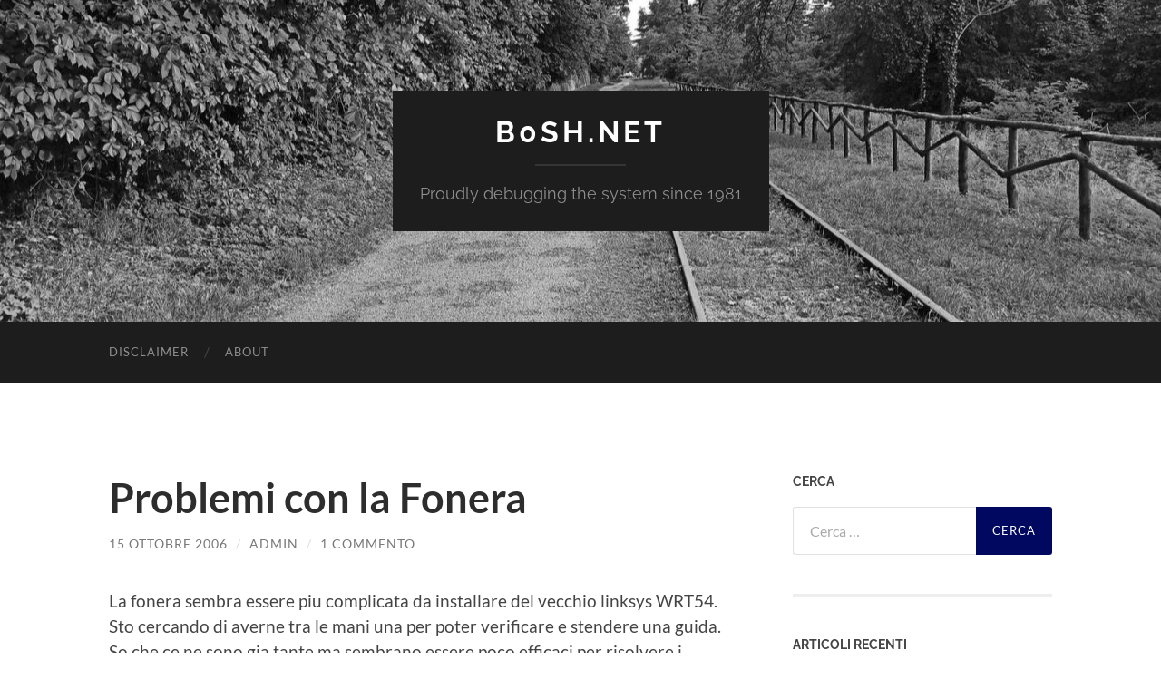

--- FILE ---
content_type: text/html; charset=UTF-8
request_url: https://www.b0sh.net/2006/10/problemi-con-la-fonera/
body_size: 13310
content:
<!DOCTYPE html>

<html lang="it-IT">

	<head>

		<meta http-equiv="content-type" content="text/html" charset="UTF-8" />
		<meta name="viewport" content="width=device-width, initial-scale=1.0" >

		<link rel="profile" href="http://gmpg.org/xfn/11">

		<title>Problemi con la Fonera &#8211; b0sh.net</title>
<meta name='robots' content='max-image-preview:large' />
<!-- Jetpack Site Verification Tags -->
<meta name="google-site-verification" content="06jy_qjBnaLDvWsQjyG1Vtcc9uqDHLMOHw4sagCvkgM" />
<link rel='dns-prefetch' href='//static.addtoany.com' />
<link rel='dns-prefetch' href='//stats.wp.com' />
<link rel='preconnect' href='//c0.wp.com' />
<link rel="alternate" type="application/rss+xml" title="b0sh.net &raquo; Feed" href="https://www.b0sh.net/feed/" />
<link rel="alternate" type="application/rss+xml" title="b0sh.net &raquo; Feed dei commenti" href="https://www.b0sh.net/comments/feed/" />
<link rel="alternate" type="application/rss+xml" title="b0sh.net &raquo; Problemi con la Fonera Feed dei commenti" href="https://www.b0sh.net/2006/10/problemi-con-la-fonera/feed/" />
<link rel="alternate" title="oEmbed (JSON)" type="application/json+oembed" href="https://www.b0sh.net/wp-json/oembed/1.0/embed?url=https%3A%2F%2Fwww.b0sh.net%2F2006%2F10%2Fproblemi-con-la-fonera%2F" />
<link rel="alternate" title="oEmbed (XML)" type="text/xml+oembed" href="https://www.b0sh.net/wp-json/oembed/1.0/embed?url=https%3A%2F%2Fwww.b0sh.net%2F2006%2F10%2Fproblemi-con-la-fonera%2F&#038;format=xml" />
<style id='wp-img-auto-sizes-contain-inline-css' type='text/css'>
img:is([sizes=auto i],[sizes^="auto," i]){contain-intrinsic-size:3000px 1500px}
/*# sourceURL=wp-img-auto-sizes-contain-inline-css */
</style>
<style id='wp-emoji-styles-inline-css' type='text/css'>

	img.wp-smiley, img.emoji {
		display: inline !important;
		border: none !important;
		box-shadow: none !important;
		height: 1em !important;
		width: 1em !important;
		margin: 0 0.07em !important;
		vertical-align: -0.1em !important;
		background: none !important;
		padding: 0 !important;
	}
/*# sourceURL=wp-emoji-styles-inline-css */
</style>
<style id='wp-block-library-inline-css' type='text/css'>
:root{--wp-block-synced-color:#7a00df;--wp-block-synced-color--rgb:122,0,223;--wp-bound-block-color:var(--wp-block-synced-color);--wp-editor-canvas-background:#ddd;--wp-admin-theme-color:#007cba;--wp-admin-theme-color--rgb:0,124,186;--wp-admin-theme-color-darker-10:#006ba1;--wp-admin-theme-color-darker-10--rgb:0,107,160.5;--wp-admin-theme-color-darker-20:#005a87;--wp-admin-theme-color-darker-20--rgb:0,90,135;--wp-admin-border-width-focus:2px}@media (min-resolution:192dpi){:root{--wp-admin-border-width-focus:1.5px}}.wp-element-button{cursor:pointer}:root .has-very-light-gray-background-color{background-color:#eee}:root .has-very-dark-gray-background-color{background-color:#313131}:root .has-very-light-gray-color{color:#eee}:root .has-very-dark-gray-color{color:#313131}:root .has-vivid-green-cyan-to-vivid-cyan-blue-gradient-background{background:linear-gradient(135deg,#00d084,#0693e3)}:root .has-purple-crush-gradient-background{background:linear-gradient(135deg,#34e2e4,#4721fb 50%,#ab1dfe)}:root .has-hazy-dawn-gradient-background{background:linear-gradient(135deg,#faaca8,#dad0ec)}:root .has-subdued-olive-gradient-background{background:linear-gradient(135deg,#fafae1,#67a671)}:root .has-atomic-cream-gradient-background{background:linear-gradient(135deg,#fdd79a,#004a59)}:root .has-nightshade-gradient-background{background:linear-gradient(135deg,#330968,#31cdcf)}:root .has-midnight-gradient-background{background:linear-gradient(135deg,#020381,#2874fc)}:root{--wp--preset--font-size--normal:16px;--wp--preset--font-size--huge:42px}.has-regular-font-size{font-size:1em}.has-larger-font-size{font-size:2.625em}.has-normal-font-size{font-size:var(--wp--preset--font-size--normal)}.has-huge-font-size{font-size:var(--wp--preset--font-size--huge)}.has-text-align-center{text-align:center}.has-text-align-left{text-align:left}.has-text-align-right{text-align:right}.has-fit-text{white-space:nowrap!important}#end-resizable-editor-section{display:none}.aligncenter{clear:both}.items-justified-left{justify-content:flex-start}.items-justified-center{justify-content:center}.items-justified-right{justify-content:flex-end}.items-justified-space-between{justify-content:space-between}.screen-reader-text{border:0;clip-path:inset(50%);height:1px;margin:-1px;overflow:hidden;padding:0;position:absolute;width:1px;word-wrap:normal!important}.screen-reader-text:focus{background-color:#ddd;clip-path:none;color:#444;display:block;font-size:1em;height:auto;left:5px;line-height:normal;padding:15px 23px 14px;text-decoration:none;top:5px;width:auto;z-index:100000}html :where(.has-border-color){border-style:solid}html :where([style*=border-top-color]){border-top-style:solid}html :where([style*=border-right-color]){border-right-style:solid}html :where([style*=border-bottom-color]){border-bottom-style:solid}html :where([style*=border-left-color]){border-left-style:solid}html :where([style*=border-width]){border-style:solid}html :where([style*=border-top-width]){border-top-style:solid}html :where([style*=border-right-width]){border-right-style:solid}html :where([style*=border-bottom-width]){border-bottom-style:solid}html :where([style*=border-left-width]){border-left-style:solid}html :where(img[class*=wp-image-]){height:auto;max-width:100%}:where(figure){margin:0 0 1em}html :where(.is-position-sticky){--wp-admin--admin-bar--position-offset:var(--wp-admin--admin-bar--height,0px)}@media screen and (max-width:600px){html :where(.is-position-sticky){--wp-admin--admin-bar--position-offset:0px}}

/*# sourceURL=wp-block-library-inline-css */
</style><style id='global-styles-inline-css' type='text/css'>
:root{--wp--preset--aspect-ratio--square: 1;--wp--preset--aspect-ratio--4-3: 4/3;--wp--preset--aspect-ratio--3-4: 3/4;--wp--preset--aspect-ratio--3-2: 3/2;--wp--preset--aspect-ratio--2-3: 2/3;--wp--preset--aspect-ratio--16-9: 16/9;--wp--preset--aspect-ratio--9-16: 9/16;--wp--preset--color--black: #000000;--wp--preset--color--cyan-bluish-gray: #abb8c3;--wp--preset--color--white: #fff;--wp--preset--color--pale-pink: #f78da7;--wp--preset--color--vivid-red: #cf2e2e;--wp--preset--color--luminous-vivid-orange: #ff6900;--wp--preset--color--luminous-vivid-amber: #fcb900;--wp--preset--color--light-green-cyan: #7bdcb5;--wp--preset--color--vivid-green-cyan: #00d084;--wp--preset--color--pale-cyan-blue: #8ed1fc;--wp--preset--color--vivid-cyan-blue: #0693e3;--wp--preset--color--vivid-purple: #9b51e0;--wp--preset--color--accent: #000860;--wp--preset--color--dark-gray: #444;--wp--preset--color--medium-gray: #666;--wp--preset--color--light-gray: #888;--wp--preset--gradient--vivid-cyan-blue-to-vivid-purple: linear-gradient(135deg,rgb(6,147,227) 0%,rgb(155,81,224) 100%);--wp--preset--gradient--light-green-cyan-to-vivid-green-cyan: linear-gradient(135deg,rgb(122,220,180) 0%,rgb(0,208,130) 100%);--wp--preset--gradient--luminous-vivid-amber-to-luminous-vivid-orange: linear-gradient(135deg,rgb(252,185,0) 0%,rgb(255,105,0) 100%);--wp--preset--gradient--luminous-vivid-orange-to-vivid-red: linear-gradient(135deg,rgb(255,105,0) 0%,rgb(207,46,46) 100%);--wp--preset--gradient--very-light-gray-to-cyan-bluish-gray: linear-gradient(135deg,rgb(238,238,238) 0%,rgb(169,184,195) 100%);--wp--preset--gradient--cool-to-warm-spectrum: linear-gradient(135deg,rgb(74,234,220) 0%,rgb(151,120,209) 20%,rgb(207,42,186) 40%,rgb(238,44,130) 60%,rgb(251,105,98) 80%,rgb(254,248,76) 100%);--wp--preset--gradient--blush-light-purple: linear-gradient(135deg,rgb(255,206,236) 0%,rgb(152,150,240) 100%);--wp--preset--gradient--blush-bordeaux: linear-gradient(135deg,rgb(254,205,165) 0%,rgb(254,45,45) 50%,rgb(107,0,62) 100%);--wp--preset--gradient--luminous-dusk: linear-gradient(135deg,rgb(255,203,112) 0%,rgb(199,81,192) 50%,rgb(65,88,208) 100%);--wp--preset--gradient--pale-ocean: linear-gradient(135deg,rgb(255,245,203) 0%,rgb(182,227,212) 50%,rgb(51,167,181) 100%);--wp--preset--gradient--electric-grass: linear-gradient(135deg,rgb(202,248,128) 0%,rgb(113,206,126) 100%);--wp--preset--gradient--midnight: linear-gradient(135deg,rgb(2,3,129) 0%,rgb(40,116,252) 100%);--wp--preset--font-size--small: 16px;--wp--preset--font-size--medium: 20px;--wp--preset--font-size--large: 24px;--wp--preset--font-size--x-large: 42px;--wp--preset--font-size--regular: 19px;--wp--preset--font-size--larger: 32px;--wp--preset--spacing--20: 0.44rem;--wp--preset--spacing--30: 0.67rem;--wp--preset--spacing--40: 1rem;--wp--preset--spacing--50: 1.5rem;--wp--preset--spacing--60: 2.25rem;--wp--preset--spacing--70: 3.38rem;--wp--preset--spacing--80: 5.06rem;--wp--preset--shadow--natural: 6px 6px 9px rgba(0, 0, 0, 0.2);--wp--preset--shadow--deep: 12px 12px 50px rgba(0, 0, 0, 0.4);--wp--preset--shadow--sharp: 6px 6px 0px rgba(0, 0, 0, 0.2);--wp--preset--shadow--outlined: 6px 6px 0px -3px rgb(255, 255, 255), 6px 6px rgb(0, 0, 0);--wp--preset--shadow--crisp: 6px 6px 0px rgb(0, 0, 0);}:where(.is-layout-flex){gap: 0.5em;}:where(.is-layout-grid){gap: 0.5em;}body .is-layout-flex{display: flex;}.is-layout-flex{flex-wrap: wrap;align-items: center;}.is-layout-flex > :is(*, div){margin: 0;}body .is-layout-grid{display: grid;}.is-layout-grid > :is(*, div){margin: 0;}:where(.wp-block-columns.is-layout-flex){gap: 2em;}:where(.wp-block-columns.is-layout-grid){gap: 2em;}:where(.wp-block-post-template.is-layout-flex){gap: 1.25em;}:where(.wp-block-post-template.is-layout-grid){gap: 1.25em;}.has-black-color{color: var(--wp--preset--color--black) !important;}.has-cyan-bluish-gray-color{color: var(--wp--preset--color--cyan-bluish-gray) !important;}.has-white-color{color: var(--wp--preset--color--white) !important;}.has-pale-pink-color{color: var(--wp--preset--color--pale-pink) !important;}.has-vivid-red-color{color: var(--wp--preset--color--vivid-red) !important;}.has-luminous-vivid-orange-color{color: var(--wp--preset--color--luminous-vivid-orange) !important;}.has-luminous-vivid-amber-color{color: var(--wp--preset--color--luminous-vivid-amber) !important;}.has-light-green-cyan-color{color: var(--wp--preset--color--light-green-cyan) !important;}.has-vivid-green-cyan-color{color: var(--wp--preset--color--vivid-green-cyan) !important;}.has-pale-cyan-blue-color{color: var(--wp--preset--color--pale-cyan-blue) !important;}.has-vivid-cyan-blue-color{color: var(--wp--preset--color--vivid-cyan-blue) !important;}.has-vivid-purple-color{color: var(--wp--preset--color--vivid-purple) !important;}.has-black-background-color{background-color: var(--wp--preset--color--black) !important;}.has-cyan-bluish-gray-background-color{background-color: var(--wp--preset--color--cyan-bluish-gray) !important;}.has-white-background-color{background-color: var(--wp--preset--color--white) !important;}.has-pale-pink-background-color{background-color: var(--wp--preset--color--pale-pink) !important;}.has-vivid-red-background-color{background-color: var(--wp--preset--color--vivid-red) !important;}.has-luminous-vivid-orange-background-color{background-color: var(--wp--preset--color--luminous-vivid-orange) !important;}.has-luminous-vivid-amber-background-color{background-color: var(--wp--preset--color--luminous-vivid-amber) !important;}.has-light-green-cyan-background-color{background-color: var(--wp--preset--color--light-green-cyan) !important;}.has-vivid-green-cyan-background-color{background-color: var(--wp--preset--color--vivid-green-cyan) !important;}.has-pale-cyan-blue-background-color{background-color: var(--wp--preset--color--pale-cyan-blue) !important;}.has-vivid-cyan-blue-background-color{background-color: var(--wp--preset--color--vivid-cyan-blue) !important;}.has-vivid-purple-background-color{background-color: var(--wp--preset--color--vivid-purple) !important;}.has-black-border-color{border-color: var(--wp--preset--color--black) !important;}.has-cyan-bluish-gray-border-color{border-color: var(--wp--preset--color--cyan-bluish-gray) !important;}.has-white-border-color{border-color: var(--wp--preset--color--white) !important;}.has-pale-pink-border-color{border-color: var(--wp--preset--color--pale-pink) !important;}.has-vivid-red-border-color{border-color: var(--wp--preset--color--vivid-red) !important;}.has-luminous-vivid-orange-border-color{border-color: var(--wp--preset--color--luminous-vivid-orange) !important;}.has-luminous-vivid-amber-border-color{border-color: var(--wp--preset--color--luminous-vivid-amber) !important;}.has-light-green-cyan-border-color{border-color: var(--wp--preset--color--light-green-cyan) !important;}.has-vivid-green-cyan-border-color{border-color: var(--wp--preset--color--vivid-green-cyan) !important;}.has-pale-cyan-blue-border-color{border-color: var(--wp--preset--color--pale-cyan-blue) !important;}.has-vivid-cyan-blue-border-color{border-color: var(--wp--preset--color--vivid-cyan-blue) !important;}.has-vivid-purple-border-color{border-color: var(--wp--preset--color--vivid-purple) !important;}.has-vivid-cyan-blue-to-vivid-purple-gradient-background{background: var(--wp--preset--gradient--vivid-cyan-blue-to-vivid-purple) !important;}.has-light-green-cyan-to-vivid-green-cyan-gradient-background{background: var(--wp--preset--gradient--light-green-cyan-to-vivid-green-cyan) !important;}.has-luminous-vivid-amber-to-luminous-vivid-orange-gradient-background{background: var(--wp--preset--gradient--luminous-vivid-amber-to-luminous-vivid-orange) !important;}.has-luminous-vivid-orange-to-vivid-red-gradient-background{background: var(--wp--preset--gradient--luminous-vivid-orange-to-vivid-red) !important;}.has-very-light-gray-to-cyan-bluish-gray-gradient-background{background: var(--wp--preset--gradient--very-light-gray-to-cyan-bluish-gray) !important;}.has-cool-to-warm-spectrum-gradient-background{background: var(--wp--preset--gradient--cool-to-warm-spectrum) !important;}.has-blush-light-purple-gradient-background{background: var(--wp--preset--gradient--blush-light-purple) !important;}.has-blush-bordeaux-gradient-background{background: var(--wp--preset--gradient--blush-bordeaux) !important;}.has-luminous-dusk-gradient-background{background: var(--wp--preset--gradient--luminous-dusk) !important;}.has-pale-ocean-gradient-background{background: var(--wp--preset--gradient--pale-ocean) !important;}.has-electric-grass-gradient-background{background: var(--wp--preset--gradient--electric-grass) !important;}.has-midnight-gradient-background{background: var(--wp--preset--gradient--midnight) !important;}.has-small-font-size{font-size: var(--wp--preset--font-size--small) !important;}.has-medium-font-size{font-size: var(--wp--preset--font-size--medium) !important;}.has-large-font-size{font-size: var(--wp--preset--font-size--large) !important;}.has-x-large-font-size{font-size: var(--wp--preset--font-size--x-large) !important;}
/*# sourceURL=global-styles-inline-css */
</style>

<style id='classic-theme-styles-inline-css' type='text/css'>
/*! This file is auto-generated */
.wp-block-button__link{color:#fff;background-color:#32373c;border-radius:9999px;box-shadow:none;text-decoration:none;padding:calc(.667em + 2px) calc(1.333em + 2px);font-size:1.125em}.wp-block-file__button{background:#32373c;color:#fff;text-decoration:none}
/*# sourceURL=/wp-includes/css/classic-themes.min.css */
</style>
<link rel='stylesheet' id='addtoany-css' href='https://www.b0sh.net/wp-content/plugins/add-to-any/addtoany.min.css?ver=1.16' type='text/css' media='all' />
<link rel='stylesheet' id='hemingway_googleFonts-css' href='https://www.b0sh.net/wp-content/themes/hemingway/assets/css/fonts.css' type='text/css' media='all' />
<link rel='stylesheet' id='hemingway_style-css' href='https://www.b0sh.net/wp-content/themes/hemingway/style.css?ver=2.3.2' type='text/css' media='all' />
<script type="text/javascript" id="addtoany-core-js-before">
/* <![CDATA[ */
window.a2a_config=window.a2a_config||{};a2a_config.callbacks=[];a2a_config.overlays=[];a2a_config.templates={};a2a_localize = {
	Share: "Condividi",
	Save: "Salva",
	Subscribe: "Abbonati",
	Email: "Email",
	Bookmark: "Segnalibro",
	ShowAll: "espandi",
	ShowLess: "comprimi",
	FindServices: "Trova servizi",
	FindAnyServiceToAddTo: "Trova subito un servizio da aggiungere",
	PoweredBy: "Powered by",
	ShareViaEmail: "Condividi via email",
	SubscribeViaEmail: "Iscriviti via email",
	BookmarkInYourBrowser: "Aggiungi ai segnalibri",
	BookmarkInstructions: "Premi Ctrl+D o \u2318+D per mettere questa pagina nei preferiti",
	AddToYourFavorites: "Aggiungi ai favoriti",
	SendFromWebOrProgram: "Invia da qualsiasi indirizzo email o programma di posta elettronica",
	EmailProgram: "Programma di posta elettronica",
	More: "Di più&#8230;",
	ThanksForSharing: "Grazie per la condivisione!",
	ThanksForFollowing: "Thanks for following!"
};


//# sourceURL=addtoany-core-js-before
/* ]]> */
</script>
<script type="text/javascript" defer src="https://static.addtoany.com/menu/page.js" id="addtoany-core-js"></script>
<script type="text/javascript" src="https://c0.wp.com/c/6.9/wp-includes/js/jquery/jquery.min.js" id="jquery-core-js"></script>
<script type="text/javascript" src="https://c0.wp.com/c/6.9/wp-includes/js/jquery/jquery-migrate.min.js" id="jquery-migrate-js"></script>
<script type="text/javascript" defer src="https://www.b0sh.net/wp-content/plugins/add-to-any/addtoany.min.js?ver=1.1" id="addtoany-jquery-js"></script>
<link rel="https://api.w.org/" href="https://www.b0sh.net/wp-json/" /><link rel="alternate" title="JSON" type="application/json" href="https://www.b0sh.net/wp-json/wp/v2/posts/885" /><link rel="EditURI" type="application/rsd+xml" title="RSD" href="https://www.b0sh.net/xmlrpc.php?rsd" />
<meta name="generator" content="WordPress 6.9" />
<link rel="canonical" href="https://www.b0sh.net/2006/10/problemi-con-la-fonera/" />
<link rel='shortlink' href='https://www.b0sh.net/?p=885' />
	<style>img#wpstats{display:none}</style>
		<meta property="fediverse:creator" name="fediverse:creator" content="admin@www.b0sh.net" />
<style type="text/css"><!-- Customizer CSS -->::selection { background-color: #000860; }.featured-media .sticky-post { background-color: #000860; }fieldset legend { background-color: #000860; }:root .has-accent-background-color { background-color: #000860; }button:hover { background-color: #000860; }.button:hover { background-color: #000860; }.faux-button:hover { background-color: #000860; }a.more-link:hover { background-color: #000860; }.wp-block-button__link:hover { background-color: #000860; }.is-style-outline .wp-block-button__link.has-accent-color:hover { background-color: #000860; }.wp-block-file__button:hover { background-color: #000860; }input[type="button"]:hover { background-color: #000860; }input[type="reset"]:hover { background-color: #000860; }input[type="submit"]:hover { background-color: #000860; }.post-tags a:hover { background-color: #000860; }.content #respond input[type="submit"]:hover { background-color: #000860; }.search-form .search-submit { background-color: #000860; }.sidebar .tagcloud a:hover { background-color: #000860; }.footer .tagcloud a:hover { background-color: #000860; }.is-style-outline .wp-block-button__link.has-accent-color:hover { border-color: #000860; }.post-tags a:hover:after { border-right-color: #000860; }a { color: #000860; }.blog-title a:hover { color: #000860; }.blog-menu a:hover { color: #000860; }.post-title a:hover { color: #000860; }.post-meta a:hover { color: #000860; }.blog .format-quote blockquote cite a:hover { color: #000860; }:root .has-accent-color { color: #000860; }.post-categories a { color: #000860; }.post-categories a:hover { color: #000860; }.post-nav a:hover { color: #000860; }.archive-nav a:hover { color: #000860; }.comment-meta-content cite a:hover { color: #000860; }.comment-meta-content p a:hover { color: #000860; }.comment-actions a:hover { color: #000860; }#cancel-comment-reply-link { color: #000860; }#cancel-comment-reply-link:hover { color: #000860; }.widget-title a { color: #000860; }.widget-title a:hover { color: #000860; }.widget_text a { color: #000860; }.widget_text a:hover { color: #000860; }.widget_rss a { color: #000860; }.widget_rss a:hover { color: #000860; }.widget_archive a { color: #000860; }.widget_archive a:hover { color: #000860; }.widget_meta a { color: #000860; }.widget_meta a:hover { color: #000860; }.widget_recent_comments a { color: #000860; }.widget_recent_comments a:hover { color: #000860; }.widget_pages a { color: #000860; }.widget_pages a:hover { color: #000860; }.widget_links a { color: #000860; }.widget_links a:hover { color: #000860; }.widget_recent_entries a { color: #000860; }.widget_recent_entries a:hover { color: #000860; }.widget_categories a { color: #000860; }.widget_categories a:hover { color: #000860; }#wp-calendar a { color: #000860; }#wp-calendar a:hover { color: #000860; }#wp-calendar tfoot a:hover { color: #000860; }.wp-calendar-nav a:hover { color: #000860; }.widgetmore a { color: #000860; }.widgetmore a:hover { color: #000860; }</style><!-- /Customizer CSS -->
<link rel="alternate" title="ActivityPub (JSON)" type="application/activity+json" href="https://www.b0sh.net/2006/10/problemi-con-la-fonera/" />

<!-- Jetpack Open Graph Tags -->
<meta property="og:type" content="article" />
<meta property="og:title" content="Problemi con la Fonera" />
<meta property="og:url" content="https://www.b0sh.net/2006/10/problemi-con-la-fonera/" />
<meta property="og:description" content="La fonera sembra essere piu complicata da installare del vecchio linksys WRT54. Sto cercando di averne tra le mani una per poter verificare e stendere una guida.So che ce ne sono gia tante ma sembr…" />
<meta property="article:published_time" content="2006-10-15T16:14:00+00:00" />
<meta property="article:modified_time" content="2006-10-15T16:14:00+00:00" />
<meta property="og:site_name" content="b0sh.net" />
<meta property="og:image" content="https://s0.wp.com/i/blank.jpg" />
<meta property="og:image:width" content="200" />
<meta property="og:image:height" content="200" />
<meta property="og:image:alt" content="" />
<meta property="og:locale" content="it_IT" />
<meta name="twitter:text:title" content="Problemi con la Fonera" />
<meta name="twitter:card" content="summary" />

<!-- End Jetpack Open Graph Tags -->

	</head>
	
	<body class="wp-singular post-template-default single single-post postid-885 single-format-standard wp-theme-hemingway">

		
		<a class="skip-link button" href="#site-content">Salta al contenuto</a>
	
		<div class="big-wrapper">
	
			<div class="header-cover section bg-dark-light no-padding">

						
				<div class="header section" style="background-image: url( https://www.b0sh.net/wp-content/uploads/2021/05/cropped-1500x500-2.jpg );">
							
					<div class="header-inner section-inner">
					
											
							<div class="blog-info">
							
																	<div class="blog-title">
										<a href="https://www.b0sh.net" rel="home">b0sh.net</a>
									</div>
																
																	<p class="blog-description">Proudly debugging the system since 1981</p>
															
							</div><!-- .blog-info -->
							
															
					</div><!-- .header-inner -->
								
				</div><!-- .header -->
			
			</div><!-- .bg-dark -->
			
			<div class="navigation section no-padding bg-dark">
			
				<div class="navigation-inner section-inner group">
				
					<div class="toggle-container section-inner hidden">
			
						<button type="button" class="nav-toggle toggle">
							<div class="bar"></div>
							<div class="bar"></div>
							<div class="bar"></div>
							<span class="screen-reader-text">Attiva/disattiva il menu sui dispositivi mobili</span>
						</button>
						
						<button type="button" class="search-toggle toggle">
							<div class="metal"></div>
							<div class="glass"></div>
							<div class="handle"></div>
							<span class="screen-reader-text">Attiva/disattiva il campo di ricerca</span>
						</button>
											
					</div><!-- .toggle-container -->
					
					<div class="blog-search hidden">
						<form role="search" method="get" class="search-form" action="https://www.b0sh.net/">
				<label>
					<span class="screen-reader-text">Ricerca per:</span>
					<input type="search" class="search-field" placeholder="Cerca &hellip;" value="" name="s" />
				</label>
				<input type="submit" class="search-submit" value="Cerca" />
			</form>					</div><!-- .blog-search -->
				
					<ul class="blog-menu">
						<li id="menu-item-3287" class="menu-item menu-item-type-post_type menu-item-object-page menu-item-3287"><a href="https://www.b0sh.net/disclaimer/">Disclaimer</a></li>
<li id="menu-item-3288" class="menu-item menu-item-type-post_type menu-item-object-page menu-item-3288"><a href="https://www.b0sh.net/about/">About</a></li>
					 </ul><!-- .blog-menu -->
					 
					 <ul class="mobile-menu">
					
						<li class="menu-item menu-item-type-post_type menu-item-object-page menu-item-3287"><a href="https://www.b0sh.net/disclaimer/">Disclaimer</a></li>
<li class="menu-item menu-item-type-post_type menu-item-object-page menu-item-3288"><a href="https://www.b0sh.net/about/">About</a></li>
						
					 </ul><!-- .mobile-menu -->
				 
				</div><!-- .navigation-inner -->
				
			</div><!-- .navigation -->
<main class="wrapper section-inner group" id="site-content">

	<div class="content left">

		<div class="posts">
												        
			<article id="post-885" class="post-885 post type-post status-publish format-standard hentry category-fon">

	<div class="post-header">

		
					
				<h1 class="post-title entry-title">
											Problemi con la Fonera									</h1>

							
			<div class="post-meta">
			
				<span class="post-date"><a href="https://www.b0sh.net/2006/10/problemi-con-la-fonera/">15 Ottobre 2006</a></span>
				
				<span class="date-sep"> / </span>
					
				<span class="post-author"><a href="https://www.b0sh.net/author/admin/" title="Articoli scritti da admin" rel="author">admin</a></span>

				
					<span class="date-sep"> / </span>
				
					<a href="https://www.b0sh.net/2006/10/problemi-con-la-fonera/#comments">1 commento</a>
								
														
			</div><!-- .post-meta -->

					
	</div><!-- .post-header -->
																					
	<div class="post-content entry-content">
	
		<p>La fonera sembra essere piu complicata da installare del vecchio linksys WRT54. Sto cercando di averne tra le mani una per poter verificare e stendere una guida.<br />So che ce ne sono gia tante ma sembrano essere poco efficaci per risolvere i problemi.</p>
<div class="addtoany_share_save_container addtoany_content addtoany_content_bottom"><div class="a2a_kit a2a_kit_size_32 addtoany_list" data-a2a-url="https://www.b0sh.net/2006/10/problemi-con-la-fonera/" data-a2a-title="Problemi con la Fonera"><a class="a2a_button_mastodon" href="https://www.addtoany.com/add_to/mastodon?linkurl=https%3A%2F%2Fwww.b0sh.net%2F2006%2F10%2Fproblemi-con-la-fonera%2F&amp;linkname=Problemi%20con%20la%20Fonera" title="Mastodon" rel="nofollow noopener" target="_blank"></a><a class="a2a_button_email" href="https://www.addtoany.com/add_to/email?linkurl=https%3A%2F%2Fwww.b0sh.net%2F2006%2F10%2Fproblemi-con-la-fonera%2F&amp;linkname=Problemi%20con%20la%20Fonera" title="Email" rel="nofollow noopener" target="_blank"></a><a class="a2a_button_copy_link" href="https://www.addtoany.com/add_to/copy_link?linkurl=https%3A%2F%2Fwww.b0sh.net%2F2006%2F10%2Fproblemi-con-la-fonera%2F&amp;linkname=Problemi%20con%20la%20Fonera" title="Copy Link" rel="nofollow noopener" target="_blank"></a><a class="a2a_button_flipboard" href="https://www.addtoany.com/add_to/flipboard?linkurl=https%3A%2F%2Fwww.b0sh.net%2F2006%2F10%2Fproblemi-con-la-fonera%2F&amp;linkname=Problemi%20con%20la%20Fonera" title="Flipboard" rel="nofollow noopener" target="_blank"></a><a class="a2a_dd addtoany_share_save addtoany_share" href="https://www.addtoany.com/share"></a></div></div>							
	</div><!-- .post-content -->
				
		
		<div class="post-meta-bottom">

																		
				<p class="post-categories"><span class="category-icon"><span class="front-flap"></span></span> <a href="https://www.b0sh.net/category/fon/" rel="category tag">fon</a></p>
	
						
						
												
				<nav class="post-nav group">
											
											<a class="post-nav-older" href="https://www.b0sh.net/2006/10/osx-su-un-pc/">
							<h5>Articolo precedente</h5>
							OSx su un Pc						</a>
										
											<a class="post-nav-newer" href="https://www.b0sh.net/2006/10/maremma-e-bmw/">
							<h5>Articolo successivo</h5>
							Maremma e BMW						</a>
					
				</nav><!-- .post-nav -->

											
		</div><!-- .post-meta-bottom -->

		
	<div class="comments">
	
		<a name="comments"></a>
			
		<h2 class="comments-title">
		
			1 commento			
		</h2>

		<ol class="commentlist">
					<li class="comment even thread-even depth-1" id="li-comment-68">
		
			<div id="comment-68" class="comment">
			
				<div class="comment-meta comment-author vcard">
								
					<img alt='' src='https://secure.gravatar.com/avatar/?s=120&#038;d=mm&#038;r=g' srcset='https://secure.gravatar.com/avatar/?s=240&#038;d=mm&#038;r=g 2x' class='avatar avatar-120 photo avatar-default' height='120' width='120' decoding='async'/>
					<div class="comment-meta-content">
												
						<cite class="fn">cidira </cite>						
						<p>
														<time datetime="2006-10-20T13:39:00+02:00" title="20 Ottobre 2006 alle 13:39">
								20 Ottobre 2006 alle 13:39							</time>
						</p>
						
					</div><!-- .comment-meta-content -->
					
				</div><!-- .comment-meta -->

				<div class="comment-content post-content">
				
									
					<p>Ieri ho ricevuto &#8220;La Fonera&#8221; ma ha dato subito dei probelmi di connessione. Ho caricato l&#8217;ultimo  firmware e dopo vari &#8220;smanettamenti&#8221; sono riuscito a farla funzionare (ma ancora non mi convince). La velocità di navigazione è decisamente lenta rispetto al Linksys. Spero sia solo un problema del firmware &#8220;giovane&#8221;.</p>
					
					<div class="comment-actions group">
					
												
																	
					</div><!-- .comment-actions -->
					
				</div><!-- .comment-content -->

			</div><!-- .comment-## -->
		</li><!-- #comment-## -->
		</ol>
		
					
				
	</div><!-- /comments -->
	
		<div id="respond" class="comment-respond">
		<h3 id="reply-title" class="comment-reply-title">Lascia un commento</h3><form action="https://www.b0sh.net/wp-comments-post.php" method="post" id="commentform" class="comment-form"><p class="comment-notes"><span id="email-notes">Il tuo indirizzo email non sarà pubblicato.</span> <span class="required-field-message">I campi obbligatori sono contrassegnati <span class="required">*</span></span></p><p class="comment-form-comment"><label for="comment">Commento <span class="required">*</span></label> <textarea id="comment" name="comment" cols="45" rows="8" maxlength="65525" required="required"></textarea></p><p class="comment-form-author"><label for="author">Nome <span class="required">*</span></label> <input id="author" name="author" type="text" value="" size="30" maxlength="245" autocomplete="name" required="required" /></p>
<p class="comment-form-email"><label for="email">Email <span class="required">*</span></label> <input id="email" name="email" type="text" value="" size="30" maxlength="100" aria-describedby="email-notes" autocomplete="email" required="required" /></p>
<p class="comment-form-url"><label for="url">Sito web</label> <input id="url" name="url" type="text" value="" size="30" maxlength="200" autocomplete="url" /></p>
<p class="form-submit"><input name="submit" type="submit" id="submit" class="submit" value="Invia commento" /> <input type='hidden' name='comment_post_ID' value='885' id='comment_post_ID' />
<input type='hidden' name='comment_parent' id='comment_parent' value='0' />
</p><p style="display: none;"><input type="hidden" id="akismet_comment_nonce" name="akismet_comment_nonce" value="39e1e501c9" /></p><p style="display: none !important;" class="akismet-fields-container" data-prefix="ak_"><label>&#916;<textarea name="ak_hp_textarea" cols="45" rows="8" maxlength="100"></textarea></label><input type="hidden" id="ak_js_1" name="ak_js" value="89"/><script>document.getElementById( "ak_js_1" ).setAttribute( "value", ( new Date() ).getTime() );</script></p></form>	</div><!-- #respond -->
	<p class="akismet_comment_form_privacy_notice">Questo sito utilizza Akismet per ridurre lo spam. <a href="https://akismet.com/privacy/" target="_blank" rel="nofollow noopener">Scopri come vengono elaborati i dati derivati dai commenti</a>.</p>
</article><!-- .post -->			
		</div><!-- .posts -->
	
	</div><!-- .content -->

		
		
	<div class="sidebar right" role="complementary">
		<div id="search-4" class="widget widget_search"><div class="widget-content"><h3 class="widget-title">Cerca</h3><form role="search" method="get" class="search-form" action="https://www.b0sh.net/">
				<label>
					<span class="screen-reader-text">Ricerca per:</span>
					<input type="search" class="search-field" placeholder="Cerca &hellip;" value="" name="s" />
				</label>
				<input type="submit" class="search-submit" value="Cerca" />
			</form></div></div>
		<div id="recent-posts-2" class="widget widget_recent_entries"><div class="widget-content">
		<h3 class="widget-title">Articoli recenti</h3>
		<ul>
											<li>
					<a href="https://www.b0sh.net/2025/12/la-rivoluzione-del-calcolo-locale-privacy-autohosting-e-intelligenza-artificiale/">La Rivoluzione del Calcolo Locale: Privacy, Autohosting e Intelligenza Artificiale</a>
									</li>
											<li>
					<a href="https://www.b0sh.net/2025/11/retro-gaming-revived-browser-based-dos-multiplayer-experiences/">Retro Gaming Revived: Browser-Based DOS Multiplayer Experiences</a>
									</li>
											<li>
					<a href="https://www.b0sh.net/2025/11/ai-e-programmazione-un-reality-check/">AI e Programmazione: Un Reality Check</a>
									</li>
											<li>
					<a href="https://www.b0sh.net/2025/11/redundanza-vs-dipendenze-qual-e-il-peggior-nemico-del-codice/">Ridondanza vs Dipendenze: Qual è il Peggior Nemico del Codice?</a>
									</li>
											<li>
					<a href="https://www.b0sh.net/2025/11/llama-factory-la-soluzione-unificata-per-lottimizzazione-di-modelli-llm/">LLaMA Factory: La Soluzione Unificata per l&#8217;Ottimizzazione di Modelli LLM</a>
									</li>
					</ul>

		</div></div><div id="categories-4" class="widget widget_categories"><div class="widget-content"><h3 class="widget-title">Categorie</h3>
			<ul>
					<li class="cat-item cat-item-762"><a href="https://www.b0sh.net/category/2-0/">2.0</a>
</li>
	<li class="cat-item cat-item-764"><a href="https://www.b0sh.net/category/3-0/">3.0</a>
</li>
	<li class="cat-item cat-item-1362"><a href="https://www.b0sh.net/category/ai/">AI</a>
</li>
	<li class="cat-item cat-item-5"><a href="https://www.b0sh.net/category/altro/">Altro</a>
</li>
	<li class="cat-item cat-item-6"><a href="https://www.b0sh.net/category/ambiente/">ambiente</a>
</li>
	<li class="cat-item cat-item-7"><a href="https://www.b0sh.net/category/amici/">amici</a>
</li>
	<li class="cat-item cat-item-8"><a href="https://www.b0sh.net/category/auto/">auto</a>
</li>
	<li class="cat-item cat-item-9"><a href="https://www.b0sh.net/category/birra/">birra</a>
</li>
	<li class="cat-item cat-item-10"><a href="https://www.b0sh.net/category/blog/">blog</a>
</li>
	<li class="cat-item cat-item-11"><a href="https://www.b0sh.net/category/blogger/">blogger</a>
</li>
	<li class="cat-item cat-item-1229"><a href="https://www.b0sh.net/category/covid/">covid</a>
</li>
	<li class="cat-item cat-item-12"><a href="https://www.b0sh.net/category/debugging/">debugging</a>
</li>
	<li class="cat-item cat-item-13"><a href="https://www.b0sh.net/category/divertenti/">divertenti</a>
</li>
	<li class="cat-item cat-item-14"><a href="https://www.b0sh.net/category/fon/">fon</a>
</li>
	<li class="cat-item cat-item-15"><a href="https://www.b0sh.net/category/foto/">foto</a>
</li>
	<li class="cat-item cat-item-16"><a href="https://www.b0sh.net/category/google/">google</a>
</li>
	<li class="cat-item cat-item-17"><a href="https://www.b0sh.net/category/hardware/">hardware</a>
</li>
	<li class="cat-item cat-item-18"><a href="https://www.b0sh.net/category/html/">html</a>
</li>
	<li class="cat-item cat-item-19"><a href="https://www.b0sh.net/category/libri-film-e-serie/">libri film e serie</a>
</li>
	<li class="cat-item cat-item-820"><a href="https://www.b0sh.net/category/delicious-links/">Links consigliati</a>
</li>
	<li class="cat-item cat-item-20"><a href="https://www.b0sh.net/category/locali/">locali</a>
</li>
	<li class="cat-item cat-item-21"><a href="https://www.b0sh.net/category/marketing/">marketing</a>
</li>
	<li class="cat-item cat-item-22"><a href="https://www.b0sh.net/category/meta/">meta</a>
</li>
	<li class="cat-item cat-item-23"><a href="https://www.b0sh.net/category/mmorpg/">mmorpg</a>
</li>
	<li class="cat-item cat-item-25"><a href="https://www.b0sh.net/category/pocketpc/">PocketPC</a>
</li>
	<li class="cat-item cat-item-26"><a href="https://www.b0sh.net/category/problem-solving/">problem solving</a>
</li>
	<li class="cat-item cat-item-27"><a href="https://www.b0sh.net/category/programmazione/">programmazione</a>
</li>
	<li class="cat-item cat-item-28"><a href="https://www.b0sh.net/category/ricette/">ricette</a>
</li>
	<li class="cat-item cat-item-1067"><a href="https://www.b0sh.net/category/running/">running</a>
</li>
	<li class="cat-item cat-item-1"><a href="https://www.b0sh.net/category/senza-categoria/">Senza categoria</a>
</li>
	<li class="cat-item cat-item-30"><a href="https://www.b0sh.net/category/sistemisti/">sistemisti</a>
</li>
	<li class="cat-item cat-item-31"><a href="https://www.b0sh.net/category/software/">software</a>
</li>
	<li class="cat-item cat-item-32"><a href="https://www.b0sh.net/category/storie-della-cripta/">storie della cripta</a>
</li>
	<li class="cat-item cat-item-34"><a href="https://www.b0sh.net/category/usabilita/">usabilita</a>
</li>
	<li class="cat-item cat-item-35"><a href="https://www.b0sh.net/category/vacanze/">vacanze</a>
</li>
	<li class="cat-item cat-item-36"><a href="https://www.b0sh.net/category/video/">video</a>
</li>
	<li class="cat-item cat-item-1249"><a href="https://www.b0sh.net/category/volo/">volo</a>
</li>
	<li class="cat-item cat-item-37"><a href="https://www.b0sh.net/category/weblife/">weblife</a>
</li>
	<li class="cat-item cat-item-38"><a href="https://www.b0sh.net/category/wordpress/">wordpress</a>
</li>
			</ul>

			</div></div><div id="tag_cloud-6" class="widget widget_tag_cloud"><div class="widget-content"><h3 class="widget-title">Tag</h3><div class="tagcloud"><a href="https://www.b0sh.net/tag/adwords/" class="tag-cloud-link tag-link-58 tag-link-position-1" style="font-size: 11.571428571429pt;" aria-label="adwords (13 elementi)">adwords</a>
<a href="https://www.b0sh.net/tag/aggiornamento/" class="tag-cloud-link tag-link-59 tag-link-position-2" style="font-size: 8.7142857142857pt;" aria-label="aggiornamento (8 elementi)">aggiornamento</a>
<a href="https://www.b0sh.net/tag/ai/" class="tag-cloud-link tag-link-1282 tag-link-position-3" style="font-size: 12.714285714286pt;" aria-label="ai (16 elementi)">ai</a>
<a href="https://www.b0sh.net/tag/amici/" class="tag-cloud-link tag-link-1023 tag-link-position-4" style="font-size: 8.7142857142857pt;" aria-label="amici (8 elementi)">amici</a>
<a href="https://www.b0sh.net/tag/api/" class="tag-cloud-link tag-link-71 tag-link-position-5" style="font-size: 10pt;" aria-label="api (10 elementi)">api</a>
<a href="https://www.b0sh.net/tag/auto/" class="tag-cloud-link tag-link-1024 tag-link-position-6" style="font-size: 17.714285714286pt;" aria-label="auto (37 elementi)">auto</a>
<a href="https://www.b0sh.net/tag/birra/" class="tag-cloud-link tag-link-1025 tag-link-position-7" style="font-size: 16.285714285714pt;" aria-label="birra (29 elementi)">birra</a>
<a href="https://www.b0sh.net/tag/blog/" class="tag-cloud-link tag-link-1026 tag-link-position-8" style="font-size: 19pt;" aria-label="blog (46 elementi)">blog</a>
<a href="https://www.b0sh.net/tag/bmw/" class="tag-cloud-link tag-link-115 tag-link-position-9" style="font-size: 12pt;" aria-label="bmw (14 elementi)">bmw</a>
<a href="https://www.b0sh.net/tag/citazioni/" class="tag-cloud-link tag-link-158 tag-link-position-10" style="font-size: 9.4285714285714pt;" aria-label="citazioni (9 elementi)">citazioni</a>
<a href="https://www.b0sh.net/tag/cloud/" class="tag-cloud-link tag-link-840 tag-link-position-11" style="font-size: 10pt;" aria-label="cloud (10 elementi)">cloud</a>
<a href="https://www.b0sh.net/tag/debugging/" class="tag-cloud-link tag-link-1027 tag-link-position-12" style="font-size: 16.285714285714pt;" aria-label="debugging (29 elementi)">debugging</a>
<a href="https://www.b0sh.net/tag/divertenti/" class="tag-cloud-link tag-link-1028 tag-link-position-13" style="font-size: 21.571428571429pt;" aria-label="divertenti (70 elementi)">divertenti</a>
<a href="https://www.b0sh.net/tag/feed/" class="tag-cloud-link tag-link-250 tag-link-position-14" style="font-size: 8pt;" aria-label="feed (7 elementi)">feed</a>
<a href="https://www.b0sh.net/tag/foto/" class="tag-cloud-link tag-link-1030 tag-link-position-15" style="font-size: 22pt;" aria-label="foto (74 elementi)">foto</a>
<a href="https://www.b0sh.net/tag/geek/" class="tag-cloud-link tag-link-283 tag-link-position-16" style="font-size: 9.4285714285714pt;" aria-label="geek (9 elementi)">geek</a>
<a href="https://www.b0sh.net/tag/google/" class="tag-cloud-link tag-link-1031 tag-link-position-17" style="font-size: 19.285714285714pt;" aria-label="google (48 elementi)">google</a>
<a href="https://www.b0sh.net/tag/hardware/" class="tag-cloud-link tag-link-1032 tag-link-position-18" style="font-size: 10.571428571429pt;" aria-label="hardware (11 elementi)">hardware</a>
<a href="https://www.b0sh.net/tag/informatica/" class="tag-cloud-link tag-link-334 tag-link-position-19" style="font-size: 11pt;" aria-label="informatica (12 elementi)">informatica</a>
<a href="https://www.b0sh.net/tag/java/" class="tag-cloud-link tag-link-354 tag-link-position-20" style="font-size: 16.428571428571pt;" aria-label="java (30 elementi)">java</a>
<a href="https://www.b0sh.net/tag/javascript/" class="tag-cloud-link tag-link-355 tag-link-position-21" style="font-size: 10pt;" aria-label="javascript (10 elementi)">javascript</a>
<a href="https://www.b0sh.net/tag/lavoro/" class="tag-cloud-link tag-link-374 tag-link-position-22" style="font-size: 15.857142857143pt;" aria-label="lavoro (27 elementi)">lavoro</a>
<a href="https://www.b0sh.net/tag/linux/" class="tag-cloud-link tag-link-387 tag-link-position-23" style="font-size: 12.285714285714pt;" aria-label="linux (15 elementi)">linux</a>
<a href="https://www.b0sh.net/tag/locali/" class="tag-cloud-link tag-link-1034 tag-link-position-24" style="font-size: 10.571428571429pt;" aria-label="locali (11 elementi)">locali</a>
<a href="https://www.b0sh.net/tag/microsoft/" class="tag-cloud-link tag-link-418 tag-link-position-25" style="font-size: 8.7142857142857pt;" aria-label="microsoft (8 elementi)">microsoft</a>
<a href="https://www.b0sh.net/tag/milano/" class="tag-cloud-link tag-link-419 tag-link-position-26" style="font-size: 11pt;" aria-label="milano (12 elementi)">milano</a>
<a href="https://www.b0sh.net/tag/monza/" class="tag-cloud-link tag-link-430 tag-link-position-27" style="font-size: 10.571428571429pt;" aria-label="monza (11 elementi)">monza</a>
<a href="https://www.b0sh.net/tag/opinioni/" class="tag-cloud-link tag-link-474 tag-link-position-28" style="font-size: 9.4285714285714pt;" aria-label="opinioni (9 elementi)">opinioni</a>
<a href="https://www.b0sh.net/tag/oracle/" class="tag-cloud-link tag-link-475 tag-link-position-29" style="font-size: 8.7142857142857pt;" aria-label="oracle (8 elementi)">oracle</a>
<a href="https://www.b0sh.net/tag/php/" class="tag-cloud-link tag-link-504 tag-link-position-30" style="font-size: 13.142857142857pt;" aria-label="php (17 elementi)">php</a>
<a href="https://www.b0sh.net/tag/pista/" class="tag-cloud-link tag-link-516 tag-link-position-31" style="font-size: 8.7142857142857pt;" aria-label="pista (8 elementi)">pista</a>
<a href="https://www.b0sh.net/tag/programmazione/" class="tag-cloud-link tag-link-1039 tag-link-position-32" style="font-size: 17.142857142857pt;" aria-label="programmazione (34 elementi)">programmazione</a>
<a href="https://www.b0sh.net/tag/programming/" class="tag-cloud-link tag-link-962 tag-link-position-33" style="font-size: 12.714285714286pt;" aria-label="programming (16 elementi)">programming</a>
<a href="https://www.b0sh.net/tag/pseudo-scienza/" class="tag-cloud-link tag-link-543 tag-link-position-34" style="font-size: 8.7142857142857pt;" aria-label="pseudo-scienza (8 elementi)">pseudo-scienza</a>
<a href="https://www.b0sh.net/tag/riflessioni/" class="tag-cloud-link tag-link-578 tag-link-position-35" style="font-size: 12pt;" aria-label="riflessioni (14 elementi)">riflessioni</a>
<a href="https://www.b0sh.net/tag/software/" class="tag-cloud-link tag-link-1042 tag-link-position-36" style="font-size: 17.571428571429pt;" aria-label="software (36 elementi)">software</a>
<a href="https://www.b0sh.net/tag/statistiche/" class="tag-cloud-link tag-link-630 tag-link-position-37" style="font-size: 10.571428571429pt;" aria-label="statistiche (11 elementi)">statistiche</a>
<a href="https://www.b0sh.net/tag/trenitalia/" class="tag-cloud-link tag-link-676 tag-link-position-38" style="font-size: 12pt;" aria-label="trenitalia (14 elementi)">trenitalia</a>
<a href="https://www.b0sh.net/tag/viaggio/" class="tag-cloud-link tag-link-993 tag-link-position-39" style="font-size: 10pt;" aria-label="viaggio (10 elementi)">viaggio</a>
<a href="https://www.b0sh.net/tag/video/" class="tag-cloud-link tag-link-1046 tag-link-position-40" style="font-size: 15.142857142857pt;" aria-label="video (24 elementi)">video</a>
<a href="https://www.b0sh.net/tag/web/" class="tag-cloud-link tag-link-723 tag-link-position-41" style="font-size: 15.142857142857pt;" aria-label="web (24 elementi)">web</a>
<a href="https://www.b0sh.net/tag/web2-0/" class="tag-cloud-link tag-link-763 tag-link-position-42" style="font-size: 13.714285714286pt;" aria-label="web2.0 (19 elementi)">web2.0</a>
<a href="https://www.b0sh.net/tag/windows/" class="tag-cloud-link tag-link-739 tag-link-position-43" style="font-size: 12pt;" aria-label="windows (14 elementi)">windows</a>
<a href="https://www.b0sh.net/tag/wordpress/" class="tag-cloud-link tag-link-1048 tag-link-position-44" style="font-size: 17.428571428571pt;" aria-label="wordpress (35 elementi)">wordpress</a>
<a href="https://www.b0sh.net/tag/z4/" class="tag-cloud-link tag-link-869 tag-link-position-45" style="font-size: 8.7142857142857pt;" aria-label="z4 (8 elementi)">z4</a></div>
</div></div>	</div><!-- .sidebar -->
	

			
</main><!-- .wrapper -->
		
	<div class="footer section large-padding bg-dark">
		
		<div class="footer-inner section-inner group">
		
						
				<div class="column column-1 left">
				
					<div class="widgets">
			
						<div id="categories-8" class="widget widget_categories"><div class="widget-content"><h3 class="widget-title">Categorie</h3><form action="https://www.b0sh.net" method="get"><label class="screen-reader-text" for="cat">Categorie</label><select  name='cat' id='cat' class='postform'>
	<option value='-1'>Seleziona una categoria</option>
	<option class="level-0" value="762">2.0&nbsp;&nbsp;(34)</option>
	<option class="level-0" value="764">3.0&nbsp;&nbsp;(7)</option>
	<option class="level-0" value="1362">AI&nbsp;&nbsp;(12)</option>
	<option class="level-0" value="5">Altro&nbsp;&nbsp;(218)</option>
	<option class="level-0" value="6">ambiente&nbsp;&nbsp;(11)</option>
	<option class="level-0" value="7">amici&nbsp;&nbsp;(15)</option>
	<option class="level-0" value="8">auto&nbsp;&nbsp;(52)</option>
	<option class="level-0" value="9">birra&nbsp;&nbsp;(31)</option>
	<option class="level-0" value="10">blog&nbsp;&nbsp;(42)</option>
	<option class="level-0" value="11">blogger&nbsp;&nbsp;(3)</option>
	<option class="level-0" value="1229">covid&nbsp;&nbsp;(1)</option>
	<option class="level-0" value="12">debugging&nbsp;&nbsp;(111)</option>
	<option class="level-0" value="13">divertenti&nbsp;&nbsp;(60)</option>
	<option class="level-0" value="14">fon&nbsp;&nbsp;(19)</option>
	<option class="level-0" value="15">foto&nbsp;&nbsp;(58)</option>
	<option class="level-0" value="16">google&nbsp;&nbsp;(31)</option>
	<option class="level-0" value="17">hardware&nbsp;&nbsp;(23)</option>
	<option class="level-0" value="18">html&nbsp;&nbsp;(5)</option>
	<option class="level-0" value="19">libri film e serie&nbsp;&nbsp;(14)</option>
	<option class="level-0" value="820">Links consigliati&nbsp;&nbsp;(153)</option>
	<option class="level-0" value="20">locali&nbsp;&nbsp;(19)</option>
	<option class="level-0" value="21">marketing&nbsp;&nbsp;(10)</option>
	<option class="level-0" value="22">meta&nbsp;&nbsp;(5)</option>
	<option class="level-0" value="23">mmorpg&nbsp;&nbsp;(6)</option>
	<option class="level-0" value="25">PocketPC&nbsp;&nbsp;(3)</option>
	<option class="level-0" value="26">problem solving&nbsp;&nbsp;(21)</option>
	<option class="level-0" value="27">programmazione&nbsp;&nbsp;(62)</option>
	<option class="level-0" value="28">ricette&nbsp;&nbsp;(4)</option>
	<option class="level-0" value="1067">running&nbsp;&nbsp;(7)</option>
	<option class="level-0" value="1">Senza categoria&nbsp;&nbsp;(130)</option>
	<option class="level-0" value="30">sistemisti&nbsp;&nbsp;(14)</option>
	<option class="level-0" value="31">software&nbsp;&nbsp;(31)</option>
	<option class="level-0" value="32">storie della cripta&nbsp;&nbsp;(31)</option>
	<option class="level-0" value="34">usabilita&nbsp;&nbsp;(13)</option>
	<option class="level-0" value="35">vacanze&nbsp;&nbsp;(13)</option>
	<option class="level-0" value="36">video&nbsp;&nbsp;(6)</option>
	<option class="level-0" value="1249">volo&nbsp;&nbsp;(11)</option>
	<option class="level-0" value="37">weblife&nbsp;&nbsp;(40)</option>
	<option class="level-0" value="38">wordpress&nbsp;&nbsp;(14)</option>
</select>
</form><script type="text/javascript">
/* <![CDATA[ */

( ( dropdownId ) => {
	const dropdown = document.getElementById( dropdownId );
	function onSelectChange() {
		setTimeout( () => {
			if ( 'escape' === dropdown.dataset.lastkey ) {
				return;
			}
			if ( dropdown.value && parseInt( dropdown.value ) > 0 && dropdown instanceof HTMLSelectElement ) {
				dropdown.parentElement.submit();
			}
		}, 250 );
	}
	function onKeyUp( event ) {
		if ( 'Escape' === event.key ) {
			dropdown.dataset.lastkey = 'escape';
		} else {
			delete dropdown.dataset.lastkey;
		}
	}
	function onClick() {
		delete dropdown.dataset.lastkey;
	}
	dropdown.addEventListener( 'keyup', onKeyUp );
	dropdown.addEventListener( 'click', onClick );
	dropdown.addEventListener( 'change', onSelectChange );
})( "cat" );

//# sourceURL=WP_Widget_Categories%3A%3Awidget
/* ]]> */
</script>
</div></div>											
					</div>
					
				</div>
				
			<!-- .footer-a -->
				
						
				<div class="column column-2 left">
				
					<div class="widgets">
			
						<div id="tag_cloud-8" class="widget widget_tag_cloud"><div class="widget-content"><h3 class="widget-title">Tag</h3><div class="tagcloud"><a href="https://www.b0sh.net/tag/adwords/" class="tag-cloud-link tag-link-58 tag-link-position-1" style="font-size: 11.571428571429pt;" aria-label="adwords (13 elementi)">adwords</a>
<a href="https://www.b0sh.net/tag/aggiornamento/" class="tag-cloud-link tag-link-59 tag-link-position-2" style="font-size: 8.7142857142857pt;" aria-label="aggiornamento (8 elementi)">aggiornamento</a>
<a href="https://www.b0sh.net/tag/ai/" class="tag-cloud-link tag-link-1282 tag-link-position-3" style="font-size: 12.714285714286pt;" aria-label="ai (16 elementi)">ai</a>
<a href="https://www.b0sh.net/tag/amici/" class="tag-cloud-link tag-link-1023 tag-link-position-4" style="font-size: 8.7142857142857pt;" aria-label="amici (8 elementi)">amici</a>
<a href="https://www.b0sh.net/tag/api/" class="tag-cloud-link tag-link-71 tag-link-position-5" style="font-size: 10pt;" aria-label="api (10 elementi)">api</a>
<a href="https://www.b0sh.net/tag/auto/" class="tag-cloud-link tag-link-1024 tag-link-position-6" style="font-size: 17.714285714286pt;" aria-label="auto (37 elementi)">auto</a>
<a href="https://www.b0sh.net/tag/birra/" class="tag-cloud-link tag-link-1025 tag-link-position-7" style="font-size: 16.285714285714pt;" aria-label="birra (29 elementi)">birra</a>
<a href="https://www.b0sh.net/tag/blog/" class="tag-cloud-link tag-link-1026 tag-link-position-8" style="font-size: 19pt;" aria-label="blog (46 elementi)">blog</a>
<a href="https://www.b0sh.net/tag/bmw/" class="tag-cloud-link tag-link-115 tag-link-position-9" style="font-size: 12pt;" aria-label="bmw (14 elementi)">bmw</a>
<a href="https://www.b0sh.net/tag/citazioni/" class="tag-cloud-link tag-link-158 tag-link-position-10" style="font-size: 9.4285714285714pt;" aria-label="citazioni (9 elementi)">citazioni</a>
<a href="https://www.b0sh.net/tag/cloud/" class="tag-cloud-link tag-link-840 tag-link-position-11" style="font-size: 10pt;" aria-label="cloud (10 elementi)">cloud</a>
<a href="https://www.b0sh.net/tag/debugging/" class="tag-cloud-link tag-link-1027 tag-link-position-12" style="font-size: 16.285714285714pt;" aria-label="debugging (29 elementi)">debugging</a>
<a href="https://www.b0sh.net/tag/divertenti/" class="tag-cloud-link tag-link-1028 tag-link-position-13" style="font-size: 21.571428571429pt;" aria-label="divertenti (70 elementi)">divertenti</a>
<a href="https://www.b0sh.net/tag/feed/" class="tag-cloud-link tag-link-250 tag-link-position-14" style="font-size: 8pt;" aria-label="feed (7 elementi)">feed</a>
<a href="https://www.b0sh.net/tag/foto/" class="tag-cloud-link tag-link-1030 tag-link-position-15" style="font-size: 22pt;" aria-label="foto (74 elementi)">foto</a>
<a href="https://www.b0sh.net/tag/geek/" class="tag-cloud-link tag-link-283 tag-link-position-16" style="font-size: 9.4285714285714pt;" aria-label="geek (9 elementi)">geek</a>
<a href="https://www.b0sh.net/tag/google/" class="tag-cloud-link tag-link-1031 tag-link-position-17" style="font-size: 19.285714285714pt;" aria-label="google (48 elementi)">google</a>
<a href="https://www.b0sh.net/tag/hardware/" class="tag-cloud-link tag-link-1032 tag-link-position-18" style="font-size: 10.571428571429pt;" aria-label="hardware (11 elementi)">hardware</a>
<a href="https://www.b0sh.net/tag/informatica/" class="tag-cloud-link tag-link-334 tag-link-position-19" style="font-size: 11pt;" aria-label="informatica (12 elementi)">informatica</a>
<a href="https://www.b0sh.net/tag/java/" class="tag-cloud-link tag-link-354 tag-link-position-20" style="font-size: 16.428571428571pt;" aria-label="java (30 elementi)">java</a>
<a href="https://www.b0sh.net/tag/javascript/" class="tag-cloud-link tag-link-355 tag-link-position-21" style="font-size: 10pt;" aria-label="javascript (10 elementi)">javascript</a>
<a href="https://www.b0sh.net/tag/lavoro/" class="tag-cloud-link tag-link-374 tag-link-position-22" style="font-size: 15.857142857143pt;" aria-label="lavoro (27 elementi)">lavoro</a>
<a href="https://www.b0sh.net/tag/linux/" class="tag-cloud-link tag-link-387 tag-link-position-23" style="font-size: 12.285714285714pt;" aria-label="linux (15 elementi)">linux</a>
<a href="https://www.b0sh.net/tag/locali/" class="tag-cloud-link tag-link-1034 tag-link-position-24" style="font-size: 10.571428571429pt;" aria-label="locali (11 elementi)">locali</a>
<a href="https://www.b0sh.net/tag/microsoft/" class="tag-cloud-link tag-link-418 tag-link-position-25" style="font-size: 8.7142857142857pt;" aria-label="microsoft (8 elementi)">microsoft</a>
<a href="https://www.b0sh.net/tag/milano/" class="tag-cloud-link tag-link-419 tag-link-position-26" style="font-size: 11pt;" aria-label="milano (12 elementi)">milano</a>
<a href="https://www.b0sh.net/tag/monza/" class="tag-cloud-link tag-link-430 tag-link-position-27" style="font-size: 10.571428571429pt;" aria-label="monza (11 elementi)">monza</a>
<a href="https://www.b0sh.net/tag/opinioni/" class="tag-cloud-link tag-link-474 tag-link-position-28" style="font-size: 9.4285714285714pt;" aria-label="opinioni (9 elementi)">opinioni</a>
<a href="https://www.b0sh.net/tag/oracle/" class="tag-cloud-link tag-link-475 tag-link-position-29" style="font-size: 8.7142857142857pt;" aria-label="oracle (8 elementi)">oracle</a>
<a href="https://www.b0sh.net/tag/php/" class="tag-cloud-link tag-link-504 tag-link-position-30" style="font-size: 13.142857142857pt;" aria-label="php (17 elementi)">php</a>
<a href="https://www.b0sh.net/tag/pista/" class="tag-cloud-link tag-link-516 tag-link-position-31" style="font-size: 8.7142857142857pt;" aria-label="pista (8 elementi)">pista</a>
<a href="https://www.b0sh.net/tag/programmazione/" class="tag-cloud-link tag-link-1039 tag-link-position-32" style="font-size: 17.142857142857pt;" aria-label="programmazione (34 elementi)">programmazione</a>
<a href="https://www.b0sh.net/tag/programming/" class="tag-cloud-link tag-link-962 tag-link-position-33" style="font-size: 12.714285714286pt;" aria-label="programming (16 elementi)">programming</a>
<a href="https://www.b0sh.net/tag/pseudo-scienza/" class="tag-cloud-link tag-link-543 tag-link-position-34" style="font-size: 8.7142857142857pt;" aria-label="pseudo-scienza (8 elementi)">pseudo-scienza</a>
<a href="https://www.b0sh.net/tag/riflessioni/" class="tag-cloud-link tag-link-578 tag-link-position-35" style="font-size: 12pt;" aria-label="riflessioni (14 elementi)">riflessioni</a>
<a href="https://www.b0sh.net/tag/software/" class="tag-cloud-link tag-link-1042 tag-link-position-36" style="font-size: 17.571428571429pt;" aria-label="software (36 elementi)">software</a>
<a href="https://www.b0sh.net/tag/statistiche/" class="tag-cloud-link tag-link-630 tag-link-position-37" style="font-size: 10.571428571429pt;" aria-label="statistiche (11 elementi)">statistiche</a>
<a href="https://www.b0sh.net/tag/trenitalia/" class="tag-cloud-link tag-link-676 tag-link-position-38" style="font-size: 12pt;" aria-label="trenitalia (14 elementi)">trenitalia</a>
<a href="https://www.b0sh.net/tag/viaggio/" class="tag-cloud-link tag-link-993 tag-link-position-39" style="font-size: 10pt;" aria-label="viaggio (10 elementi)">viaggio</a>
<a href="https://www.b0sh.net/tag/video/" class="tag-cloud-link tag-link-1046 tag-link-position-40" style="font-size: 15.142857142857pt;" aria-label="video (24 elementi)">video</a>
<a href="https://www.b0sh.net/tag/web/" class="tag-cloud-link tag-link-723 tag-link-position-41" style="font-size: 15.142857142857pt;" aria-label="web (24 elementi)">web</a>
<a href="https://www.b0sh.net/tag/web2-0/" class="tag-cloud-link tag-link-763 tag-link-position-42" style="font-size: 13.714285714286pt;" aria-label="web2.0 (19 elementi)">web2.0</a>
<a href="https://www.b0sh.net/tag/windows/" class="tag-cloud-link tag-link-739 tag-link-position-43" style="font-size: 12pt;" aria-label="windows (14 elementi)">windows</a>
<a href="https://www.b0sh.net/tag/wordpress/" class="tag-cloud-link tag-link-1048 tag-link-position-44" style="font-size: 17.428571428571pt;" aria-label="wordpress (35 elementi)">wordpress</a>
<a href="https://www.b0sh.net/tag/z4/" class="tag-cloud-link tag-link-869 tag-link-position-45" style="font-size: 8.7142857142857pt;" aria-label="z4 (8 elementi)">z4</a></div>
</div></div>											
					</div><!-- .widgets -->
					
				</div>
				
			<!-- .footer-b -->
								
			<!-- .footer-c -->
					
		</div><!-- .footer-inner -->
	
	</div><!-- .footer -->
	
	<div class="credits section bg-dark no-padding">
	
		<div class="credits-inner section-inner group">
	
			<p class="credits-left">
				&copy; 2025 <a href="https://www.b0sh.net">b0sh.net</a>
			</p>
			
			<p class="credits-right">
				<span>Tema di <a href="https://andersnoren.se">Anders Noren</a></span> &mdash; <a title="All'inizio" class="tothetop">Su &uarr;</a>
			</p>
					
		</div><!-- .credits-inner -->
		
	</div><!-- .credits -->

</div><!-- .big-wrapper -->

<script type="speculationrules">
{"prefetch":[{"source":"document","where":{"and":[{"href_matches":"/*"},{"not":{"href_matches":["/wp-*.php","/wp-admin/*","/wp-content/uploads/*","/wp-content/*","/wp-content/plugins/*","/wp-content/themes/hemingway/*","/*\\?(.+)"]}},{"not":{"selector_matches":"a[rel~=\"nofollow\"]"}},{"not":{"selector_matches":".no-prefetch, .no-prefetch a"}}]},"eagerness":"conservative"}]}
</script>
<script type="text/javascript" src="https://www.b0sh.net/wp-content/themes/hemingway/assets/js/global.js?ver=2.3.2" id="hemingway_global-js"></script>
<script type="text/javascript" src="https://c0.wp.com/c/6.9/wp-includes/js/comment-reply.min.js" id="comment-reply-js" async="async" data-wp-strategy="async" fetchpriority="low"></script>
<script type="text/javascript" id="jetpack-stats-js-before">
/* <![CDATA[ */
_stq = window._stq || [];
_stq.push([ "view", JSON.parse("{\"v\":\"ext\",\"blog\":\"7617468\",\"post\":\"885\",\"tz\":\"2\",\"srv\":\"www.b0sh.net\",\"j\":\"1:15.3.1\"}") ]);
_stq.push([ "clickTrackerInit", "7617468", "885" ]);
//# sourceURL=jetpack-stats-js-before
/* ]]> */
</script>
<script type="text/javascript" src="https://stats.wp.com/e-202551.js" id="jetpack-stats-js" defer="defer" data-wp-strategy="defer"></script>
<script defer type="text/javascript" src="https://www.b0sh.net/wp-content/plugins/akismet/_inc/akismet-frontend.js?ver=1762991894" id="akismet-frontend-js"></script>
<script id="wp-emoji-settings" type="application/json">
{"baseUrl":"https://s.w.org/images/core/emoji/17.0.2/72x72/","ext":".png","svgUrl":"https://s.w.org/images/core/emoji/17.0.2/svg/","svgExt":".svg","source":{"concatemoji":"https://www.b0sh.net/wp-includes/js/wp-emoji-release.min.js?ver=6.9"}}
</script>
<script type="module">
/* <![CDATA[ */
/*! This file is auto-generated */
const a=JSON.parse(document.getElementById("wp-emoji-settings").textContent),o=(window._wpemojiSettings=a,"wpEmojiSettingsSupports"),s=["flag","emoji"];function i(e){try{var t={supportTests:e,timestamp:(new Date).valueOf()};sessionStorage.setItem(o,JSON.stringify(t))}catch(e){}}function c(e,t,n){e.clearRect(0,0,e.canvas.width,e.canvas.height),e.fillText(t,0,0);t=new Uint32Array(e.getImageData(0,0,e.canvas.width,e.canvas.height).data);e.clearRect(0,0,e.canvas.width,e.canvas.height),e.fillText(n,0,0);const a=new Uint32Array(e.getImageData(0,0,e.canvas.width,e.canvas.height).data);return t.every((e,t)=>e===a[t])}function p(e,t){e.clearRect(0,0,e.canvas.width,e.canvas.height),e.fillText(t,0,0);var n=e.getImageData(16,16,1,1);for(let e=0;e<n.data.length;e++)if(0!==n.data[e])return!1;return!0}function u(e,t,n,a){switch(t){case"flag":return n(e,"\ud83c\udff3\ufe0f\u200d\u26a7\ufe0f","\ud83c\udff3\ufe0f\u200b\u26a7\ufe0f")?!1:!n(e,"\ud83c\udde8\ud83c\uddf6","\ud83c\udde8\u200b\ud83c\uddf6")&&!n(e,"\ud83c\udff4\udb40\udc67\udb40\udc62\udb40\udc65\udb40\udc6e\udb40\udc67\udb40\udc7f","\ud83c\udff4\u200b\udb40\udc67\u200b\udb40\udc62\u200b\udb40\udc65\u200b\udb40\udc6e\u200b\udb40\udc67\u200b\udb40\udc7f");case"emoji":return!a(e,"\ud83e\u1fac8")}return!1}function f(e,t,n,a){let r;const o=(r="undefined"!=typeof WorkerGlobalScope&&self instanceof WorkerGlobalScope?new OffscreenCanvas(300,150):document.createElement("canvas")).getContext("2d",{willReadFrequently:!0}),s=(o.textBaseline="top",o.font="600 32px Arial",{});return e.forEach(e=>{s[e]=t(o,e,n,a)}),s}function r(e){var t=document.createElement("script");t.src=e,t.defer=!0,document.head.appendChild(t)}a.supports={everything:!0,everythingExceptFlag:!0},new Promise(t=>{let n=function(){try{var e=JSON.parse(sessionStorage.getItem(o));if("object"==typeof e&&"number"==typeof e.timestamp&&(new Date).valueOf()<e.timestamp+604800&&"object"==typeof e.supportTests)return e.supportTests}catch(e){}return null}();if(!n){if("undefined"!=typeof Worker&&"undefined"!=typeof OffscreenCanvas&&"undefined"!=typeof URL&&URL.createObjectURL&&"undefined"!=typeof Blob)try{var e="postMessage("+f.toString()+"("+[JSON.stringify(s),u.toString(),c.toString(),p.toString()].join(",")+"));",a=new Blob([e],{type:"text/javascript"});const r=new Worker(URL.createObjectURL(a),{name:"wpTestEmojiSupports"});return void(r.onmessage=e=>{i(n=e.data),r.terminate(),t(n)})}catch(e){}i(n=f(s,u,c,p))}t(n)}).then(e=>{for(const n in e)a.supports[n]=e[n],a.supports.everything=a.supports.everything&&a.supports[n],"flag"!==n&&(a.supports.everythingExceptFlag=a.supports.everythingExceptFlag&&a.supports[n]);var t;a.supports.everythingExceptFlag=a.supports.everythingExceptFlag&&!a.supports.flag,a.supports.everything||((t=a.source||{}).concatemoji?r(t.concatemoji):t.wpemoji&&t.twemoji&&(r(t.twemoji),r(t.wpemoji)))});
//# sourceURL=https://www.b0sh.net/wp-includes/js/wp-emoji-loader.min.js
/* ]]> */
</script>

</body>
</html>